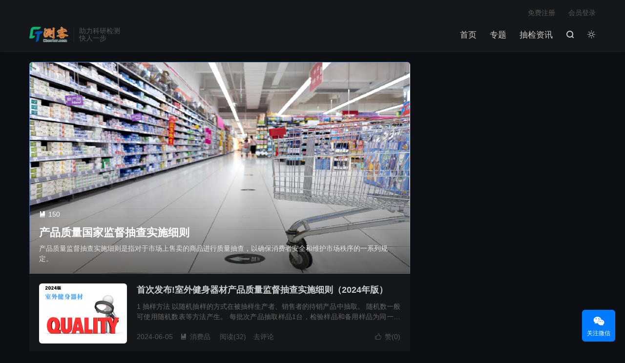

--- FILE ---
content_type: text/html; charset=UTF-8
request_url: https://www.chector.com/topic/chan-pin-zhi-liang-guo-jia-jian-du-chou-cha-shi-shi-xi-ze
body_size: 6975
content:
<!DOCTYPE HTML>
<html lang="zh-CN" class="darking" data-night="1">
<head>
<meta charset="UTF-8">
<meta http-equiv="X-UA-Compatible" content="IE=edge">
<meta name="viewport" content="width=device-width, initial-scale=1.0, user-scalable=0, minimum-scale=1.0, maximum-scale=1.0">
<meta name="apple-mobile-web-app-title" content="测客">
<meta http-equiv="Cache-Control" content="no-siteapp">
<title>产品质量国家监督抽查实施细则-测客</title>
<meta name='robots' content='max-image-preview:large' />
	<style>img:is([sizes="auto" i], [sizes^="auto," i]) { contain-intrinsic-size: 3000px 1500px }</style>
	<link rel='stylesheet' id='wp-block-library-css' href='https://www.chector.com/wp-includes/css/dist/block-library/style.min.css?ver=6.7.2' type='text/css' media='all' />
<style id='classic-theme-styles-inline-css' type='text/css'>
/*! This file is auto-generated */
.wp-block-button__link{color:#fff;background-color:#32373c;border-radius:9999px;box-shadow:none;text-decoration:none;padding:calc(.667em + 2px) calc(1.333em + 2px);font-size:1.125em}.wp-block-file__button{background:#32373c;color:#fff;text-decoration:none}
</style>
<style id='global-styles-inline-css' type='text/css'>
:root{--wp--preset--aspect-ratio--square: 1;--wp--preset--aspect-ratio--4-3: 4/3;--wp--preset--aspect-ratio--3-4: 3/4;--wp--preset--aspect-ratio--3-2: 3/2;--wp--preset--aspect-ratio--2-3: 2/3;--wp--preset--aspect-ratio--16-9: 16/9;--wp--preset--aspect-ratio--9-16: 9/16;--wp--preset--color--black: #000000;--wp--preset--color--cyan-bluish-gray: #abb8c3;--wp--preset--color--white: #ffffff;--wp--preset--color--pale-pink: #f78da7;--wp--preset--color--vivid-red: #cf2e2e;--wp--preset--color--luminous-vivid-orange: #ff6900;--wp--preset--color--luminous-vivid-amber: #fcb900;--wp--preset--color--light-green-cyan: #7bdcb5;--wp--preset--color--vivid-green-cyan: #00d084;--wp--preset--color--pale-cyan-blue: #8ed1fc;--wp--preset--color--vivid-cyan-blue: #0693e3;--wp--preset--color--vivid-purple: #9b51e0;--wp--preset--gradient--vivid-cyan-blue-to-vivid-purple: linear-gradient(135deg,rgba(6,147,227,1) 0%,rgb(155,81,224) 100%);--wp--preset--gradient--light-green-cyan-to-vivid-green-cyan: linear-gradient(135deg,rgb(122,220,180) 0%,rgb(0,208,130) 100%);--wp--preset--gradient--luminous-vivid-amber-to-luminous-vivid-orange: linear-gradient(135deg,rgba(252,185,0,1) 0%,rgba(255,105,0,1) 100%);--wp--preset--gradient--luminous-vivid-orange-to-vivid-red: linear-gradient(135deg,rgba(255,105,0,1) 0%,rgb(207,46,46) 100%);--wp--preset--gradient--very-light-gray-to-cyan-bluish-gray: linear-gradient(135deg,rgb(238,238,238) 0%,rgb(169,184,195) 100%);--wp--preset--gradient--cool-to-warm-spectrum: linear-gradient(135deg,rgb(74,234,220) 0%,rgb(151,120,209) 20%,rgb(207,42,186) 40%,rgb(238,44,130) 60%,rgb(251,105,98) 80%,rgb(254,248,76) 100%);--wp--preset--gradient--blush-light-purple: linear-gradient(135deg,rgb(255,206,236) 0%,rgb(152,150,240) 100%);--wp--preset--gradient--blush-bordeaux: linear-gradient(135deg,rgb(254,205,165) 0%,rgb(254,45,45) 50%,rgb(107,0,62) 100%);--wp--preset--gradient--luminous-dusk: linear-gradient(135deg,rgb(255,203,112) 0%,rgb(199,81,192) 50%,rgb(65,88,208) 100%);--wp--preset--gradient--pale-ocean: linear-gradient(135deg,rgb(255,245,203) 0%,rgb(182,227,212) 50%,rgb(51,167,181) 100%);--wp--preset--gradient--electric-grass: linear-gradient(135deg,rgb(202,248,128) 0%,rgb(113,206,126) 100%);--wp--preset--gradient--midnight: linear-gradient(135deg,rgb(2,3,129) 0%,rgb(40,116,252) 100%);--wp--preset--font-size--small: 13px;--wp--preset--font-size--medium: 20px;--wp--preset--font-size--large: 36px;--wp--preset--font-size--x-large: 42px;--wp--preset--spacing--20: 0.44rem;--wp--preset--spacing--30: 0.67rem;--wp--preset--spacing--40: 1rem;--wp--preset--spacing--50: 1.5rem;--wp--preset--spacing--60: 2.25rem;--wp--preset--spacing--70: 3.38rem;--wp--preset--spacing--80: 5.06rem;--wp--preset--shadow--natural: 6px 6px 9px rgba(0, 0, 0, 0.2);--wp--preset--shadow--deep: 12px 12px 50px rgba(0, 0, 0, 0.4);--wp--preset--shadow--sharp: 6px 6px 0px rgba(0, 0, 0, 0.2);--wp--preset--shadow--outlined: 6px 6px 0px -3px rgba(255, 255, 255, 1), 6px 6px rgba(0, 0, 0, 1);--wp--preset--shadow--crisp: 6px 6px 0px rgba(0, 0, 0, 1);}:where(.is-layout-flex){gap: 0.5em;}:where(.is-layout-grid){gap: 0.5em;}body .is-layout-flex{display: flex;}.is-layout-flex{flex-wrap: wrap;align-items: center;}.is-layout-flex > :is(*, div){margin: 0;}body .is-layout-grid{display: grid;}.is-layout-grid > :is(*, div){margin: 0;}:where(.wp-block-columns.is-layout-flex){gap: 2em;}:where(.wp-block-columns.is-layout-grid){gap: 2em;}:where(.wp-block-post-template.is-layout-flex){gap: 1.25em;}:where(.wp-block-post-template.is-layout-grid){gap: 1.25em;}.has-black-color{color: var(--wp--preset--color--black) !important;}.has-cyan-bluish-gray-color{color: var(--wp--preset--color--cyan-bluish-gray) !important;}.has-white-color{color: var(--wp--preset--color--white) !important;}.has-pale-pink-color{color: var(--wp--preset--color--pale-pink) !important;}.has-vivid-red-color{color: var(--wp--preset--color--vivid-red) !important;}.has-luminous-vivid-orange-color{color: var(--wp--preset--color--luminous-vivid-orange) !important;}.has-luminous-vivid-amber-color{color: var(--wp--preset--color--luminous-vivid-amber) !important;}.has-light-green-cyan-color{color: var(--wp--preset--color--light-green-cyan) !important;}.has-vivid-green-cyan-color{color: var(--wp--preset--color--vivid-green-cyan) !important;}.has-pale-cyan-blue-color{color: var(--wp--preset--color--pale-cyan-blue) !important;}.has-vivid-cyan-blue-color{color: var(--wp--preset--color--vivid-cyan-blue) !important;}.has-vivid-purple-color{color: var(--wp--preset--color--vivid-purple) !important;}.has-black-background-color{background-color: var(--wp--preset--color--black) !important;}.has-cyan-bluish-gray-background-color{background-color: var(--wp--preset--color--cyan-bluish-gray) !important;}.has-white-background-color{background-color: var(--wp--preset--color--white) !important;}.has-pale-pink-background-color{background-color: var(--wp--preset--color--pale-pink) !important;}.has-vivid-red-background-color{background-color: var(--wp--preset--color--vivid-red) !important;}.has-luminous-vivid-orange-background-color{background-color: var(--wp--preset--color--luminous-vivid-orange) !important;}.has-luminous-vivid-amber-background-color{background-color: var(--wp--preset--color--luminous-vivid-amber) !important;}.has-light-green-cyan-background-color{background-color: var(--wp--preset--color--light-green-cyan) !important;}.has-vivid-green-cyan-background-color{background-color: var(--wp--preset--color--vivid-green-cyan) !important;}.has-pale-cyan-blue-background-color{background-color: var(--wp--preset--color--pale-cyan-blue) !important;}.has-vivid-cyan-blue-background-color{background-color: var(--wp--preset--color--vivid-cyan-blue) !important;}.has-vivid-purple-background-color{background-color: var(--wp--preset--color--vivid-purple) !important;}.has-black-border-color{border-color: var(--wp--preset--color--black) !important;}.has-cyan-bluish-gray-border-color{border-color: var(--wp--preset--color--cyan-bluish-gray) !important;}.has-white-border-color{border-color: var(--wp--preset--color--white) !important;}.has-pale-pink-border-color{border-color: var(--wp--preset--color--pale-pink) !important;}.has-vivid-red-border-color{border-color: var(--wp--preset--color--vivid-red) !important;}.has-luminous-vivid-orange-border-color{border-color: var(--wp--preset--color--luminous-vivid-orange) !important;}.has-luminous-vivid-amber-border-color{border-color: var(--wp--preset--color--luminous-vivid-amber) !important;}.has-light-green-cyan-border-color{border-color: var(--wp--preset--color--light-green-cyan) !important;}.has-vivid-green-cyan-border-color{border-color: var(--wp--preset--color--vivid-green-cyan) !important;}.has-pale-cyan-blue-border-color{border-color: var(--wp--preset--color--pale-cyan-blue) !important;}.has-vivid-cyan-blue-border-color{border-color: var(--wp--preset--color--vivid-cyan-blue) !important;}.has-vivid-purple-border-color{border-color: var(--wp--preset--color--vivid-purple) !important;}.has-vivid-cyan-blue-to-vivid-purple-gradient-background{background: var(--wp--preset--gradient--vivid-cyan-blue-to-vivid-purple) !important;}.has-light-green-cyan-to-vivid-green-cyan-gradient-background{background: var(--wp--preset--gradient--light-green-cyan-to-vivid-green-cyan) !important;}.has-luminous-vivid-amber-to-luminous-vivid-orange-gradient-background{background: var(--wp--preset--gradient--luminous-vivid-amber-to-luminous-vivid-orange) !important;}.has-luminous-vivid-orange-to-vivid-red-gradient-background{background: var(--wp--preset--gradient--luminous-vivid-orange-to-vivid-red) !important;}.has-very-light-gray-to-cyan-bluish-gray-gradient-background{background: var(--wp--preset--gradient--very-light-gray-to-cyan-bluish-gray) !important;}.has-cool-to-warm-spectrum-gradient-background{background: var(--wp--preset--gradient--cool-to-warm-spectrum) !important;}.has-blush-light-purple-gradient-background{background: var(--wp--preset--gradient--blush-light-purple) !important;}.has-blush-bordeaux-gradient-background{background: var(--wp--preset--gradient--blush-bordeaux) !important;}.has-luminous-dusk-gradient-background{background: var(--wp--preset--gradient--luminous-dusk) !important;}.has-pale-ocean-gradient-background{background: var(--wp--preset--gradient--pale-ocean) !important;}.has-electric-grass-gradient-background{background: var(--wp--preset--gradient--electric-grass) !important;}.has-midnight-gradient-background{background: var(--wp--preset--gradient--midnight) !important;}.has-small-font-size{font-size: var(--wp--preset--font-size--small) !important;}.has-medium-font-size{font-size: var(--wp--preset--font-size--medium) !important;}.has-large-font-size{font-size: var(--wp--preset--font-size--large) !important;}.has-x-large-font-size{font-size: var(--wp--preset--font-size--x-large) !important;}
:where(.wp-block-post-template.is-layout-flex){gap: 1.25em;}:where(.wp-block-post-template.is-layout-grid){gap: 1.25em;}
:where(.wp-block-columns.is-layout-flex){gap: 2em;}:where(.wp-block-columns.is-layout-grid){gap: 2em;}
:root :where(.wp-block-pullquote){font-size: 1.5em;line-height: 1.6;}
</style>
<link rel='stylesheet' id='related-posts-by-taxonomy-css' href='https://www.chector.com/wp-content/plugins/related-posts-by-taxonomy/includes/assets/css/styles.css?ver=6.7.2' type='text/css' media='all' />
<link rel='stylesheet' id='style-css' href='https://www.chector.com/wp-content/themes/dux/style.css?ver=8.2' type='text/css' media='all' />
<script type="text/javascript" src="https://www.chector.com/wp-content/themes/dux/assets/js/libs/jquery.min.js?ver=8.2" id="jquery-js"></script>
<link rel="https://api.w.org/" href="https://www.chector.com/wp-json/" /><link rel="alternate" title="JSON" type="application/json" href="https://www.chector.com/wp-json/wp/v2/topic/340" /><meta name="keywords" content="产品质量国家监督抽查实施细则">
<meta name="description" content="产品质量监督抽查实施细则是指对于市场上售卖的商品进行质量抽查，以确保消费者安全和维护市场秩序的一系列规定。">
<style>.container{max-width:1200px}@font-face {
  font-family: 'iconfont';  /* Project id 4099798 */
  src: url('//at.alicdn.com/t/c/font_4099798_1ttvlnwt7tf.woff2?t=1685615302387') format('woff2'),
       url('//at.alicdn.com/t/c/font_4099798_1ttvlnwt7tf.woff?t=1685615302387') format('woff'),
       url('//at.alicdn.com/t/c/font_4099798_1ttvlnwt7tf.ttf?t=1685615302387') format('truetype');
}

.iconfont{
  font-family:"iconfont" !important;
  font-style:normal;
  -webkit-font-smoothing: antialiased;
  -webkit-text-stroke-width: 0.2px;
  -moz-osx-font-smoothing: grayscale;
}

.related_posts_by_taxonomy li a {
    padding: 15px;
    border-bottom: solid 1px #eee;
    overflow: hidden;
    position: relative;
    display: block;
    font-size: 14px;
}
.cs-table table{
border:0 !important;
}
.cs-intro{
font-size: 15px;
    color: #424c49;
    padding: 0 25px;
    text-indent: 31px;
}
.cs-table table td{
border:0 !important;
padding:0;
}
.cs-table .cs-box{
border: 1px solid #ffffff;background-color: #e7f6fa;padding: 30px 20px 5px;margin-right: 10px;border-radius: 10px;
}
.cs-table .cs-box-h{
text-align: center; margin: 10px auto; transform-style: preserve-3d;
}
.cs-table .cs-box-n{
margin-bottom: -25px; transform: translateZ(10px);font:36px bold;color:#5d8f80;
}
.cs-table .cs-box-t{
color: #336757;font: 21px bold;margin-left:15px;padding: 0px 20px;border-bottom: 5px solid #4da0da;
}
.cs-table .cs-box-c{
padding-left:20px;margin-top: 20px;text-align:left;line-height:35px;font-size:15px;color:#506868;
}
.cs-table .cs-box-cp{
color: #bb5d11;
}
.cs-table .cs-box-cl{
color: #8a9798;
}
.cs-table blockquote p{
font-size:15px;
}</style><link rel="icon" href="https://www.chector.com/wp-content/uploads/2024/09/cropped-chector_logo-32x32.png" sizes="32x32" />
<link rel="icon" href="https://www.chector.com/wp-content/uploads/2024/09/cropped-chector_logo-192x192.png" sizes="192x192" />
<link rel="apple-touch-icon" href="https://www.chector.com/wp-content/uploads/2024/09/cropped-chector_logo-180x180.png" />
<meta name="msapplication-TileImage" content="https://www.chector.com/wp-content/uploads/2024/09/cropped-chector_logo-270x270.png" />
<link rel="shortcut icon" href="https://www.chector.com/favicon.ico">
</head>
<body class="archive tax-topic term-chan-pin-zhi-liang-guo-jia-jian-du-chou-cha-shi-shi-xi-ze term-340 home m-excerpt-cat m-excerpt-desc site-layout-2 text-justify-on m-sidebar dark-on">
<header class="header">
	<div class="container">
		<div class="logo"><a href="https://www.chector.com" title="测客 - 助力科研检测，快人一步【测客（广州）信息科技有限公司】"><img src="/wp-content/uploads/2022/07/chector_logo.png" alt="测客 - 助力科研检测，快人一步【测客（广州）信息科技有限公司】"><img class="-dark" src="/wp-content/uploads/2022/07/chector_logo.png" alt="测客 - 助力科研检测，快人一步【测客（广州）信息科技有限公司】">测客</a></div>		<div class="brand">助力科研检测<br>快人一步</div>		<ul class="site-nav site-navbar">
			<li><a href="https://www.chector.com/">首页</a></li>
<li><a href="https://www.chector.com/topics">专题</a></li>
<li><a href="https://www.chector.com/news">抽检资讯</a></li>
							<li class="navto-search"><a href="javascript:;" class="search-show"><i class="tbfa">&#xe611;</i></a></li>
										<li class="sitedark" etap="darking"><i class="tbfa">&#xe6a0;</i><i class="tbfa">&#xe635;</i></li>
					</ul>
				<div class="topbar">
			<ul class="site-nav topmenu">
				<li><a target="_blank" href="/">免费注册</a></li>
<li><a target="_blank" href="/">会员登录</a></li>
							</ul>
					</div>
					</div>
</header>
	<div class="m-icon-nav">
		<i class="tbfa">&#xe612;</i>
		<i class="tbfa">&#xe606;</i>
	</div>
<div class="site-search">
	<div class="container">
		<form method="get" class="site-search-form" action="https://www.chector.com/">
    <input class="search-input" name="s" type="text" placeholder="输入关键字" value="" required="required">
    <button class="search-btn" type="submit"><i class="tbfa">&#xe611;</i></button>
</form>	</div>
</div>
<section class="container">
	<div class="content-wrap">
		<div class="content">
			<div class="topic-hd">
				<img src="https://www.chector.com/wp-content/uploads/2023/08/产品抽检.png" alt="产品质量国家监督抽查实施细则">
				<div class="-info">
					<dfn><i class="tbfa">&#xe60e;</i>150</dfn>
					<h1>产品质量国家监督抽查实施细则</h1>
					<div class="-desc">产品质量监督抽查实施细则是指对于市场上售卖的商品进行质量抽查，以确保消费者安全和维护市场秩序的一系列规定。</div>
				</div>
			</div>
			<article class="excerpt excerpt-1"><a class="focus" href="https://www.chector.com/news/ntypes/goods/shi-wai-jian-shen-qi-cai-chan-pin-zhi-liang-jian-du-chou-cha-shi-shi-xi-ze.html"><img data-src="https://www.chector.com/wp-content/uploads/2024/05/室外健身器材.png" alt="首次发布!室外健身器材产品质量监督抽查实施细则（2024年版）-测客" src="https://www.chector.com/wp-content/themes/dux/assets/img/thumbnail.png" class="thumb"></a><header><h2><a href="https://www.chector.com/news/ntypes/goods/shi-wai-jian-shen-qi-cai-chan-pin-zhi-liang-jian-du-chou-cha-shi-shi-xi-ze.html" title="首次发布!室外健身器材产品质量监督抽查实施细则（2024年版）-测客">首次发布!室外健身器材产品质量监督抽查实施细则（2024年版）</a></h2></header><p class="note">1 抽样方法 以随机抽样的方式在被抽样生产者、销售者的待销产品中抽取。 随机数一般可使用随机数表等方法产生。 每批次产品抽取样品1台，检验样品和备用样品为同一台产品。 2 检验依据 序号 检验项目 检验方法 1 表面圆角 GB 19272-...</p><div class="meta"><a href="javascript:;" etap="like" class="post-like" data-pid="6373"><i class="tbfa">&#xe64c;</i>赞(<span>0</span>)</a><time>2024-06-05</time><a class="cat" href="https://www.chector.com/news/ntypes/goods"><i class="tbfa">&#xe60e;</i>消费品</a> <span class="pv">阅读(32)</span><a class="pc" href="https://www.chector.com/news/ntypes/goods/shi-wai-jian-shen-qi-cai-chan-pin-zhi-liang-jian-du-chou-cha-shi-shi-xi-ze.html#respond">去评论</a></div></article><article class="excerpt excerpt-2"><a class="focus" href="https://www.chector.com/news/ntypes/goods/cha-ye-bao-zhuang-chan-pin-zhi-liang-jian-du-chou-cha-shi-shi-xi-ze.html"><img data-src="https://www.chector.com/wp-content/uploads/2024/05/茶叶包装.png" alt="茶叶包装产品质量监督抽查实施细则（2024年版）-测客" src="https://www.chector.com/wp-content/themes/dux/assets/img/thumbnail.png" class="thumb"></a><header><h2><a href="https://www.chector.com/news/ntypes/goods/cha-ye-bao-zhuang-chan-pin-zhi-liang-jian-du-chou-cha-shi-shi-xi-ze.html" title="茶叶包装产品质量监督抽查实施细则（2024年版）-测客">茶叶包装产品质量监督抽查实施细则（2024年版）</a></h2></header><p class="note">1 抽样方法 以随机抽样的方式在被抽样生产者的待销产品中和辅料仓库内抽取。 抽查样品基数满足抽样数量即可。 随机数一般可使用随机数表、骰子或扑克牌等方法产生。 每批次产品抽取样品2盒，其中1盒作为检验样品，1盒作为备用样品。 直接接触茶叶包...</p><div class="meta"><a href="javascript:;" etap="like" class="post-like" data-pid="6387"><i class="tbfa">&#xe64c;</i>赞(<span>0</span>)</a><time>2024-06-05</time><a class="cat" href="https://www.chector.com/news/ntypes/goods"><i class="tbfa">&#xe60e;</i>消费品</a> <span class="pv">阅读(37)</span><a class="pc" href="https://www.chector.com/news/ntypes/goods/cha-ye-bao-zhuang-chan-pin-zhi-liang-jian-du-chou-cha-shi-shi-xi-ze.html#respond">去评论</a></div></article><article class="excerpt excerpt-3"><a class="focus" href="https://www.chector.com/news/ntypes/goods/gong-ye-he-shang-yong-dian-dong-shi-pin-jia-gong-she-bei-chan-pin-zhi-liang-jian-du-chou-cha-shi-shi-xi-ze.html"><img data-src="https://www.chector.com/wp-content/uploads/2024/05/工业和商用电动食品加工设备.png" alt="工业和商用电动食品加工设备产品质量监督抽查实施细则（2024年版）-测客" src="https://www.chector.com/wp-content/themes/dux/assets/img/thumbnail.png" class="thumb"></a><header><h2><a href="https://www.chector.com/news/ntypes/goods/gong-ye-he-shang-yong-dian-dong-shi-pin-jia-gong-she-bei-chan-pin-zhi-liang-jian-du-chou-cha-shi-shi-xi-ze.html" title="工业和商用电动食品加工设备产品质量监督抽查实施细则（2024年版）-测客">工业和商用电动食品加工设备产品质量监督抽查实施细则（2024年版）</a></h2></header><p class="note">1 抽样方法 以随机抽样的方式在被抽样生产者、销售者的待销产品中抽取。 随机数一般可使用随机数表等方法产生。 整机：每批次产品抽取样品2台，其中1台作为检验样品，1台作为备用样品。 材料样块：抽取金属材料，但带涂（镀）层的金属材料除外。材料...</p><div class="meta"><a href="javascript:;" etap="like" class="post-like" data-pid="6379"><i class="tbfa">&#xe64c;</i>赞(<span>0</span>)</a><time>2024-06-05</time><a class="cat" href="https://www.chector.com/news/ntypes/goods"><i class="tbfa">&#xe60e;</i>消费品</a> <span class="pv">阅读(24)</span><a class="pc" href="https://www.chector.com/news/ntypes/goods/gong-ye-he-shang-yong-dian-dong-shi-pin-jia-gong-she-bei-chan-pin-zhi-liang-jian-du-chou-cha-shi-shi-xi-ze.html#respond">去评论</a></div></article><article class="excerpt excerpt-4"><a class="focus" href="https://www.chector.com/news/ntypes/goods/fei-fu-he-mo-dai-chan-pin-zhi-liang-jian-du-chou-cha-shi-shi-xi-ze.html"><img data-src="https://www.chector.com/wp-content/uploads/2024/05/非复合膜袋.png" alt="非复合膜袋产品质量监督抽查实施细则（2024年版）-测客" src="https://www.chector.com/wp-content/themes/dux/assets/img/thumbnail.png" class="thumb"></a><header><h2><a href="https://www.chector.com/news/ntypes/goods/fei-fu-he-mo-dai-chan-pin-zhi-liang-jian-du-chou-cha-shi-shi-xi-ze.html" title="非复合膜袋产品质量监督抽查实施细则（2024年版）-测客">非复合膜袋产品质量监督抽查实施细则（2024年版）</a></h2></header><p class="note">1 抽样方法 以随机抽样的方式在被抽样生产者、销售者的待销产品中抽取。 随机数一般可使用随机数表等方法产生。 膜类产品：每批次产品抽取3卷，将每卷膜外层除去2m，每卷膜各抽取2.5m2，其中2份作为检验样品，1份作为备用样品；袋类产品：每批...</p><div class="meta"><a href="javascript:;" etap="like" class="post-like" data-pid="6401"><i class="tbfa">&#xe64c;</i>赞(<span>0</span>)</a><time>2024-06-05</time><a class="cat" href="https://www.chector.com/news/ntypes/goods"><i class="tbfa">&#xe60e;</i>消费品</a> <span class="pv">阅读(23)</span><a class="pc" href="https://www.chector.com/news/ntypes/goods/fei-fu-he-mo-dai-chan-pin-zhi-liang-jian-du-chou-cha-shi-shi-xi-ze.html#respond">去评论</a></div></article><article class="excerpt excerpt-5"><a class="focus" href="https://www.chector.com/news/ntypes/goods/fu-he-mo-dai-chan-pin-zhi-liang-jian-du-chou-cha-shi-shi-xi-ze.html"><img data-src="https://www.chector.com/wp-content/uploads/2024/05/复合膜袋.png" alt="复合膜袋产品质量监督抽查实施细则（2024年版）-测客" src="https://www.chector.com/wp-content/themes/dux/assets/img/thumbnail.png" class="thumb"></a><header><h2><a href="https://www.chector.com/news/ntypes/goods/fu-he-mo-dai-chan-pin-zhi-liang-jian-du-chou-cha-shi-shi-xi-ze.html" title="复合膜袋产品质量监督抽查实施细则（2024年版）-测客">复合膜袋产品质量监督抽查实施细则（2024年版）</a></h2></header><p class="note">1 抽样方法 以随机抽样的方式在被抽样生产者、销售者的待销产品中抽取。 随机数一般可使用随机数表等方法产生。 膜类产品：每批次产品抽取样品3卷，将每卷膜外层除去2m，每卷膜各抽取2.5m2×2，平均分为2份，其中1份作为检验样品，1份作为备...</p><div class="meta"><a href="javascript:;" etap="like" class="post-like" data-pid="6403"><i class="tbfa">&#xe64c;</i>赞(<span>0</span>)</a><time>2024-06-05</time><a class="cat" href="https://www.chector.com/news/ntypes/goods"><i class="tbfa">&#xe60e;</i>消费品</a> <span class="pv">阅读(28)</span><a class="pc" href="https://www.chector.com/news/ntypes/goods/fu-he-mo-dai-chan-pin-zhi-liang-jian-du-chou-cha-shi-shi-xi-ze.html#respond">去评论</a></div></article><article class="excerpt excerpt-6"><a class="focus" href="https://www.chector.com/news/ntypes/goods/zhi-xi-guan-chan-pin-zhi-liang-jian-du-chou-cha-shi-shi-xi-ze.html"><img data-src="https://www.chector.com/wp-content/uploads/2024/05/纸吸管.png" alt="首次发布!纸吸管产品质量监督抽查实施细则（2024年版）-测客" src="https://www.chector.com/wp-content/themes/dux/assets/img/thumbnail.png" class="thumb"></a><header><h2><a href="https://www.chector.com/news/ntypes/goods/zhi-xi-guan-chan-pin-zhi-liang-jian-du-chou-cha-shi-shi-xi-ze.html" title="首次发布!纸吸管产品质量监督抽查实施细则（2024年版）-测客">首次发布!纸吸管产品质量监督抽查实施细则（2024年版）</a></h2></header><p class="note">1 抽样方法 以随机抽样的方式在被抽样生产者、销售者的待销产品中抽取。 随机数一般可使用随机数表等方法产生。 每批次产品抽取样品400支，其中300支作为检验样品，100支作为备用样品。抽取检验样品或备用样品不足最小销售包装的整数倍时，抽取...</p><div class="meta"><a href="javascript:;" etap="like" class="post-like" data-pid="6405"><i class="tbfa">&#xe64c;</i>赞(<span>0</span>)</a><time>2024-06-05</time><a class="cat" href="https://www.chector.com/news/ntypes/goods"><i class="tbfa">&#xe60e;</i>消费品</a> <span class="pv">阅读(21)</span><a class="pc" href="https://www.chector.com/news/ntypes/goods/zhi-xi-guan-chan-pin-zhi-liang-jian-du-chou-cha-shi-shi-xi-ze.html#respond">去评论</a></div></article><article class="excerpt excerpt-7"><a class="focus" href="https://www.chector.com/news/ntypes/goods/dian-dong-ping-heng-che-chan-pin-zhi-liang-jian-du-chou-cha-shi-shi-xi-ze.html"><img data-src="https://www.chector.com/wp-content/uploads/2024/05/电动平衡车.png" alt="电动平衡车产品质量监督抽查实施细则（2024年版）-测客" src="https://www.chector.com/wp-content/themes/dux/assets/img/thumbnail.png" class="thumb"></a><header><h2><a href="https://www.chector.com/news/ntypes/goods/dian-dong-ping-heng-che-chan-pin-zhi-liang-jian-du-chou-cha-shi-shi-xi-ze.html" title="电动平衡车产品质量监督抽查实施细则（2024年版）-测客">电动平衡车产品质量监督抽查实施细则（2024年版）</a></h2></header><p class="note">1 抽样方法 以随机抽样的方式在被抽样生产者、销售者的待销产品中抽取。 随机数一般可使用随机数表等方法产生。 每批次产品抽取样品2台，其中1台作为检验样品，1台作为备用样品。 2 检验依据 表1 电动平衡车（GB/T 34667-2017、...</p><div class="meta"><a href="javascript:;" etap="like" class="post-like" data-pid="6347"><i class="tbfa">&#xe64c;</i>赞(<span>0</span>)</a><time>2024-06-05</time><a class="cat" href="https://www.chector.com/news/ntypes/goods"><i class="tbfa">&#xe60e;</i>消费品</a> <span class="pv">阅读(27)</span><a class="pc" href="https://www.chector.com/news/ntypes/goods/dian-dong-ping-heng-che-chan-pin-zhi-liang-jian-du-chou-cha-shi-shi-xi-ze.html#respond">去评论</a></div></article><article class="excerpt excerpt-8"><a class="focus" href="https://www.chector.com/news/ntypes/goods/yan-hua-bao-zhu-chan-pin-zhi-liang-jian-du-chou-cha-shi-shi-xi-ze.html"><img data-src="https://www.chector.com/wp-content/uploads/2024/05/烟花爆竹.png" alt="烟花爆竹产品质量监督抽查实施细则（2024年版）-测客" src="https://www.chector.com/wp-content/themes/dux/assets/img/thumbnail.png" class="thumb"></a><header><h2><a href="https://www.chector.com/news/ntypes/goods/yan-hua-bao-zhu-chan-pin-zhi-liang-jian-du-chou-cha-shi-shi-xi-ze.html" title="烟花爆竹产品质量监督抽查实施细则（2024年版）-测客">烟花爆竹产品质量监督抽查实施细则（2024年版）</a></h2></header><p class="note">1 抽样方法 以随机抽样的方式在被抽样生产者、销售者的待销产品中抽取。 随机数一般可使用随机数表等方法产生。 检验样品数量按表1、表2和表3的规定执行，同时抽取同等数量的备用样品。 表1 一般产品抽取样品数量 批量范围N ≤500 501~...</p><div class="meta"><a href="javascript:;" etap="like" class="post-like" data-pid="6349"><i class="tbfa">&#xe64c;</i>赞(<span>0</span>)</a><time>2024-06-05</time><a class="cat" href="https://www.chector.com/news/ntypes/goods"><i class="tbfa">&#xe60e;</i>消费品</a> <span class="pv">阅读(36)</span><a class="pc" href="https://www.chector.com/news/ntypes/goods/yan-hua-bao-zhu-chan-pin-zhi-liang-jian-du-chou-cha-shi-shi-xi-ze.html#respond">去评论</a></div></article><article class="excerpt excerpt-9"><a class="focus" href="https://www.chector.com/news/ntypes/goods/yan-jing-jing-pian-chan-pin-zhi-liang-jian-du-chou-cha-shi-shi-xi-ze.html"><img data-src="https://www.chector.com/wp-content/uploads/2024/05/眼镜镜片.png" alt="眼镜镜片产品质量监督抽查实施细则（2024年版）-测客" src="https://www.chector.com/wp-content/themes/dux/assets/img/thumbnail.png" class="thumb"></a><header><h2><a href="https://www.chector.com/news/ntypes/goods/yan-jing-jing-pian-chan-pin-zhi-liang-jian-du-chou-cha-shi-shi-xi-ze.html" title="眼镜镜片产品质量监督抽查实施细则（2024年版）-测客">眼镜镜片产品质量监督抽查实施细则（2024年版）</a></h2></header><p class="note">1 抽样方法 以随机抽样的方式在被抽样生产者、销售者的待销产品中抽取。 &nbsp;&nbsp;&nbsp;&nbsp;随机数一般可使用随机数表等方法产生。 矫正镜片（玻璃镜片/车房片）产品每批次抽样数量6片，其中3片作为检验样品，3片作为...</p><div class="meta"><a href="javascript:;" etap="like" class="post-like" data-pid="6353"><i class="tbfa">&#xe64c;</i>赞(<span>0</span>)</a><time>2024-06-05</time><a class="cat" href="https://www.chector.com/news/ntypes/goods"><i class="tbfa">&#xe60e;</i>消费品</a> <span class="pv">阅读(167)</span><a class="pc" href="https://www.chector.com/news/ntypes/goods/yan-jing-jing-pian-chan-pin-zhi-liang-jian-du-chou-cha-shi-shi-xi-ze.html#respond">去评论</a></div></article><article class="excerpt excerpt-10"><a class="focus" href="https://www.chector.com/news/ntypes/goods/yang-rong-zhen-zhi-shan-chan-pin-zhi-liang-jian-du-chou-cha-shi-shi-xi-ze.html"><img data-src="https://www.chector.com/wp-content/uploads/2024/05/羊绒针织衫.png" alt="羊绒针织衫产品质量监督抽查实施细则（2024年版）-测客" src="https://www.chector.com/wp-content/themes/dux/assets/img/thumbnail.png" class="thumb"></a><header><h2><a href="https://www.chector.com/news/ntypes/goods/yang-rong-zhen-zhi-shan-chan-pin-zhi-liang-jian-du-chou-cha-shi-shi-xi-ze.html" title="羊绒针织衫产品质量监督抽查实施细则（2024年版）-测客">羊绒针织衫产品质量监督抽查实施细则（2024年版）</a></h2></header><p class="note">1 抽样方法 以随机抽样的方式在被抽样生产者、销售者的待销产品中抽取。 随机数一般可使用随机数表等方法产生。 每批次抽样数量2件，其中1件作为检验样品，1件作为备用样品。 2 检验依据 序号 检验项目 检验方法 1 甲醛含量 GB/T 29...</p><div class="meta"><a href="javascript:;" etap="like" class="post-like" data-pid="6359"><i class="tbfa">&#xe64c;</i>赞(<span>0</span>)</a><time>2024-06-05</time><a class="cat" href="https://www.chector.com/news/ntypes/goods"><i class="tbfa">&#xe60e;</i>消费品</a> <span class="pv">阅读(22)</span><a class="pc" href="https://www.chector.com/news/ntypes/goods/yang-rong-zhen-zhi-shan-chan-pin-zhi-liang-jian-du-chou-cha-shi-shi-xi-ze.html#respond">去评论</a></div></article><div class="pagination"><ul><li class="prev-page"></li><li class="active"><span>1</span></li><li><a href='https://www.chector.com/topic/chan-pin-zhi-liang-guo-jia-jian-du-chou-cha-shi-shi-xi-ze/page/2'>2</a></li><li><a href='https://www.chector.com/topic/chan-pin-zhi-liang-guo-jia-jian-du-chou-cha-shi-shi-xi-ze/page/3'>3</a></li><li><a href='https://www.chector.com/topic/chan-pin-zhi-liang-guo-jia-jian-du-chou-cha-shi-shi-xi-ze/page/4'>4</a></li><li><span> ... </span></li><li class="next-page"><a href="https://www.chector.com/topic/chan-pin-zhi-liang-guo-jia-jian-du-chou-cha-shi-shi-xi-ze/page/2" >下一页</a></li><li><span>共 15 页</span></li></ul></div>		</div>
	</div>
	<div class="sidebar">
<div class="widget widget_block">
<div class="wp-block-group"><div class="wp-block-group__inner-container is-layout-flow wp-block-group-is-layout-flow"></div></div>
</div></div></section>


<footer class="footer">
	<div class="container">
							<div class="fcode">
				测客,助力科研检测,快人一步!可在线免费查询检测标准,行业解决方案,并提供业务全流程管理,高效链接供需双方,从而实现供应链的整合及优化。			</div>
				<p>&copy; 2018-2025 &nbsp; <a href="https://www.chector.com">测客</a> &nbsp; Chector.com 测客(广州)信息科技有限公司版权所有.　<a href="https://beian.miit.gov.cn/" target="_blank">粤ICP备18115512号</a></p>
				<script>
var _hmt = _hmt || [];
(function() {
  var hm = document.createElement("script");
  hm.src = "https://hm.baidu.com/hm.js?c6401a58849b3836365b656ed90e6192";
  var s = document.getElementsByTagName("script")[0]; 
  s.parentNode.insertBefore(hm, s);
})();
</script>
	</div>
</footer>


<div class="karbar karbar-rb"><ul><li class="karbar-qrcode"><a href="javascript:;"><i class="tbfa">&#xe61e;</i><span>关注微信</span></a><span class="karbar-qrcode-wrap">测客微信公众号<br><span data-id="测客微信公众号" class="copy-wechat-number">复制微信号</span><img src="/wp-content/uploads/2022/10/ct_qrcode.jpg"></span></li><li class="karbar-totop"><a href="javascript:(TBUI.scrollTo());"><i class="tbfa">&#xe613;</i><span>回顶部</span></a></li></ul></div><script>
	window.TBUI = {"www":"https:\/\/www.chector.com","uri":"https:\/\/www.chector.com\/wp-content\/themes\/dux","ajaxurl":"https:\/\/www.chector.com\/wp-admin\/admin-ajax.php","ver":"8.2","roll":"","copyoff":0,"ajaxpager":"0","fullimage":"1","captcha":0,"captcha_appid":"","captcha_comment":1}</script>
<!--FOOTER_CODE_START-->
<!--
<script type='text/javascript' src='https://uc.chector.com/files/themes/portal/new/uc.js'></script>
-->
<!--FOOTER_CODE_END-->
<script type="text/javascript" src="https://www.chector.com/wp-content/themes/dux/assets/js/loader.js?ver=8.2" id="loader-js"></script>
<!-- 请求次数：35 次，加载用时：0.073 秒，内存占用：4.11 MB -->
</body>
</html><!-- WP Fastest Cache file was created in 0.065707921981812 seconds, on 20-03-25 7:35:28 --><!-- via php -->